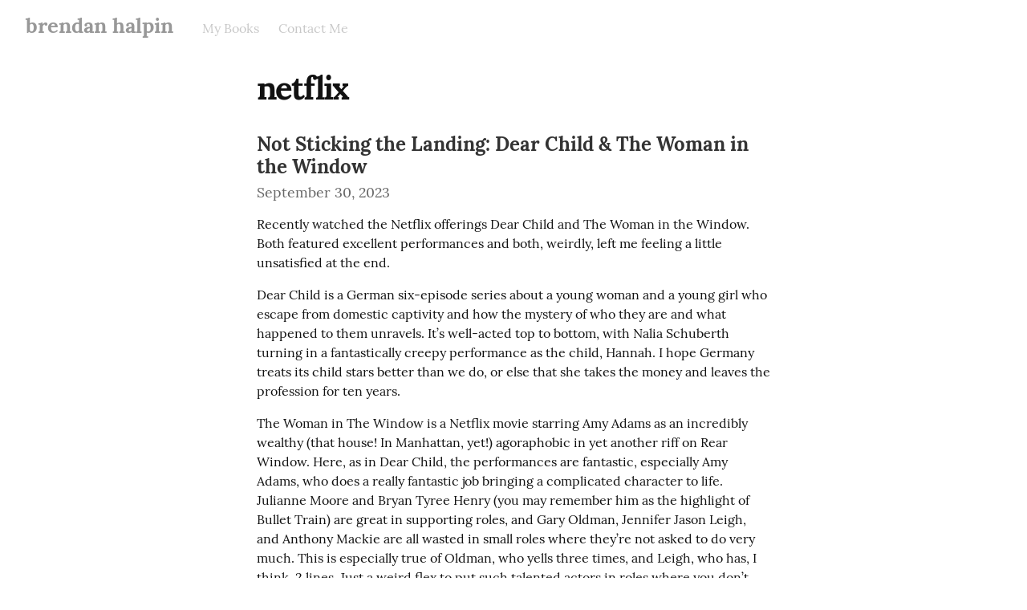

--- FILE ---
content_type: text/html; charset=utf-8
request_url: https://brendanhalpin.com/tag:netflix
body_size: 9516
content:
<!DOCTYPE HTML>
<html>
	<head prefix="og: http://ogp.me/ns# article: http://ogp.me/ns/article#">
		<meta charset="utf-8">

		<title>netflix &mdash; brendan halpin</title>
		
		<link rel="stylesheet" type="text/css" href="https://cdn.writeas.net/css/write.4fd8681726b68760e79b7.css" />
		<link rel="shortcut icon" href="https://cdn.writeas.net/favicon.ico" />
		<link rel="alternate" type="application/rss+xml" title="netflix posts on brendan halpin" href="https://brendanhalpin.com/tag:netflix/feed/" />
		<meta name="viewport" content="width=device-width, initial-scale=1.0" />
		<link rel="canonical" href="https://brendanhalpin.com/tag:netflix" />
		
		
		<meta name="generator" content="Write.as">
		<meta name="title" content="netflix &mdash; brendan halpin">
		<meta name="description" content="netflix posts on brendan halpin">
		
		<meta name="application-name" content="Write.as">
		<meta name="application-url" content="https://write.as">
		<meta name="twitter:label1" value="Views">
		<meta name="twitter:data1" value="5,125">
		<meta itemprop="name" content="brendan halpin">
		<meta itemprop="description" content="netflix posts on brendan halpin">
		<meta name="twitter:card" content="summary">
		<meta name="twitter:site" content="@writeas__">
		<meta name="twitter:description" content="netflix posts on brendan halpin">
		<meta name="twitter:title" content="netflix &mdash; brendan halpin">
		<meta property="og:title" content="netflix &mdash; brendan halpin" />
		<meta property="og:site_name" content="brendan halpin" />
		<meta property="og:type" content="article" />
		<meta property="og:url" content="https://brendanhalpin.com/tag:netflix" />
        
		
		

	</head>
	<body id="subpage">
		
		<div id="overlay"></div>

		<header>
		<h1 dir="auto" id="blog-title"><a href="/" class="h-card p-author">brendan halpin</a></h1>
			<nav>
				
				<a class="pinned" href="https://brendanhalpin.com/my-books">My Books</a><a class="pinned" href="https://brendanhalpin.com/contact-me">Contact Me</a>
				
			</nav>
		</header>
		
		<section id="wrapper" itemscope itemtype="http://schema.org/Blog">
			<h1>netflix</h1>
			
<article id="post-shj1uxpeiar0vkhg" class="norm h-entry" itemscope itemtype="http://schema.org/BlogPosting">
	
	<h2 class="post-title" itemprop="name" class="p-name"><a href="https://brendanhalpin.com/not-sticking-the-landing-dear-child-and-the-woman-in-the-window" itemprop="url" class="u-url">Not Sticking the Landing: Dear Child &amp; The Woman in the Window</a>
		
	</h2>
	
	<time class="dt-published" datetime="2023-09-30T14:46:23Z" pubdate itemprop="datePublished" content="2023-09-30 14:46:23 &#43;0000 UTC">September 30, 2023</time>


<div lang="en" dir="auto" class="book e-content"><p>Recently watched the Netflix offerings Dear Child and The Woman in the Window. Both featured excellent performances and both, weirdly, left me feeling a little unsatisfied at the end.</p>

<p>Dear Child is a German six-episode series about a young woman and a young girl who escape from domestic captivity and how the mystery of who they are and what happened to them unravels. It’s well-acted top to bottom, with Nalia Schuberth turning in a fantastically creepy performance as the child, Hannah. I hope Germany treats its child stars better than we do, or else that she takes the money and leaves the profession for ten years.</p>

<p>The Woman in The Window is a Netflix movie starring Amy Adams as an incredibly wealthy (that house! In Manhattan, yet!) agoraphobic in yet another riff on Rear Window. Here, as in Dear Child, the performances are fantastic, especially Amy Adams, who does a really fantastic job bringing a complicated character to life. Julianne Moore and Bryan Tyree Henry (you may remember him as the highlight of Bullet Train) are great in supporting roles, and Gary Oldman, Jennifer Jason Leigh, and Anthony Mackie are all wasted in small roles where they’re not asked to do very much. This is especially true of Oldman, who yells three times, and Leigh, who has, I think, 2 lines. Just a weird flex to put such talented actors in roles where you don’t give them anything to show what they can do.</p>

<p>Both the show and the movie, though, fail to stick the landing. The twists in The Woman in the Window are pretty good, but the final twist was just kind of meh to me. I guess the big reveal felt pretty mundane compared to what came before. Masquerade was a terrible movie and No Way Out was a pretty good movie, and both of them had big reveals that made you go, “WHOA!”. That’s not the case here. My reaction was, “hm. Interesting.”</p>

<p>Also, fun fact: did you know that almost getting murdered can cure your agoraphobia? Apparently that’s the case! Why would a movie lie about such a thing!</p>

<p>Dear Child has a lot of very satisfying twists, but literally every punch in the series is telegraphed, so that when it lands, it doesn’t really land. Here’s an example that will spoil very little. One character puts a hand on another character’s hand when they’re sitting next to each other. The second character moves the first character’s hand away. Two episodes later there’s a big reveal that these two had an illicit affair. And, like, duh!</p>

<p>It’s like that with every twist in the show, but the most egregious (and here be veiled spoilers, so proceed carfully) is that there’s a character whose face isn’t shown at all through 5 episodes. So naturally I’m thinking, “oh, he’s a character we know from somewhere else!” Nope! Just a guy!</p>

<p>Anyway, both were entertaining and had five star potential and three and a half star execution.</p>

<p><a href="https://brendanhalpin.com/tag:review" class="hashtag"><span>#</span><span class="p-category">review</span></a> <a href="https://brendanhalpin.com/tag:netflix" class="hashtag"><span>#</span><span class="p-category">netflix</span></a> <a href="https://brendanhalpin.com/tag:tv" class="hashtag"><span>#</span><span class="p-category">tv</span></a> <a href="https://brendanhalpin.com/tag:movies" class="hashtag"><span>#</span><span class="p-category">movies</span></a></p>
</div></article>


		
		</section>

		
		<footer dir="ltr"><hr><nav><p style="font-size: 0.9em">published with <a class="home pubd" href="https://write.as/?f=footer-blog-post">write.as</a></p></nav></footer>
		

        <noscript><p><img src="https://analytics.write.as/piwik.php?idsite=16" style="border:0;" alt="" /></p></noscript>
	</body>
	
	
		
		
	
	
	<script src="https://cdn.writeas.net/js/localdate.js" integrity="sha384-2h0jAAXW06POyeBB2kpmJH+tWBF2mCWnv4DucLFRZXs+D8NX/MjGV7C/aCC2Ywki" crossorigin="anonymous"></script>
	
<script>
  
  addEventListener('DOMContentLoaded', function () {
    var hlbaseUri = "https:\/\/cdn.writeas.net/js/";
    var lb = document.querySelectorAll("code[class^='language-']");

    
    var aliasmap = {
      "elisp"      : "lisp",
      "emacs-lisp" : "lisp",
      "c"          : "cpp",
      "cc"         : "cpp",
      "h"          : "cpp",
      "c++"        : "cpp",
      "h++"        : "cpp",
      "hpp"        : "cpp",
      "hh"         : "cpp",
      "hxx"        : "cpp",
      "cxx"        : "cpp",
      "sh"         : "bash",
      "js"         : "javascript",
      "jsx"        : "javascript",
      "html"       : "xml"
    };

    
    function highlight(nodes) {
      for (i=0; i < nodes.length; i++) {
        hljs.highlightBlock(nodes[i]);
      }
    }

    
    function loadLanguages(uris, callback) {
      uris.forEach(function(uri) {
        var sc = document.createElement('script');
        sc.src = uri;
        sc.async = false; 
        
        if (uris.indexOf(uri) == uris.length-1) {
          
          
          
          sc.onload = callback;
          sc.onerror = callback;
        }
        document.head.appendChild(sc);
      });
    }

    
    if (lb.length > 0) {
      
      var st = document.createElement('link');
      st.rel = "stylesheet";
      st.href = "https:\/\/cdn.writeas.net/css/lib/atom-one-light.min.css";
      document.head.appendChild(st);

      
      var jss = [hlbaseUri + "highlight.min.js"];
      
      for (i=0; i < lb.length; i++) {
        lang = lb[i].className.replace('language-','').toLowerCase();
        
        if (aliasmap[lang]) lang = aliasmap[lang];
        lurl = hlbaseUri + "highlightjs/" + lang + ".min.js";
        if (!jss.includes(lurl)) {
          jss.push(lurl);
        }
      }
      
      loadLanguages(jss, () => {highlight(lb)});
    }
  });
</script>

	<script type="text/javascript">


	
	try { 
	  var _paq = _paq || [];
	  _paq.push(['trackPageView']);
	  _paq.push(['enableLinkTracking']);
	  _paq.push(['enableHeartBeatTimer']);
	  (function() {
		var u="https://analytics.write.as/";
		_paq.push(['setTrackerUrl', u+'piwik.php']);
		_paq.push(['setSiteId', 16]);
		var d=document, g=d.createElement('script'), s=d.getElementsByTagName('script')[0];
		g.type='text/javascript'; g.async=true; g.defer=true; g.src=u+'piwik.js'; s.parentNode.insertBefore(g,s);
	  })();
	} catch (e) {   }
	
	try { 
	  WebFontConfig = {
		custom: { families: [ 'Lora:400,700:latin', 'Open+Sans:400,700:latin' ], urls: [ 'https:\/\/cdn.writeas.net/css/fonts.4ce1882.css' ] }
	  };
	  (function() {
		var wf = document.createElement('script');
		wf.src = 'https:\/\/cdn.writeas.net/js/webfont.js';
		wf.type = 'text/javascript';
		wf.async = 'true';
		var s = document.getElementsByTagName('script')[0];
		s.parentNode.insertBefore(wf, s);
	  })();
	} catch (e) {   }
	</script>
</html>